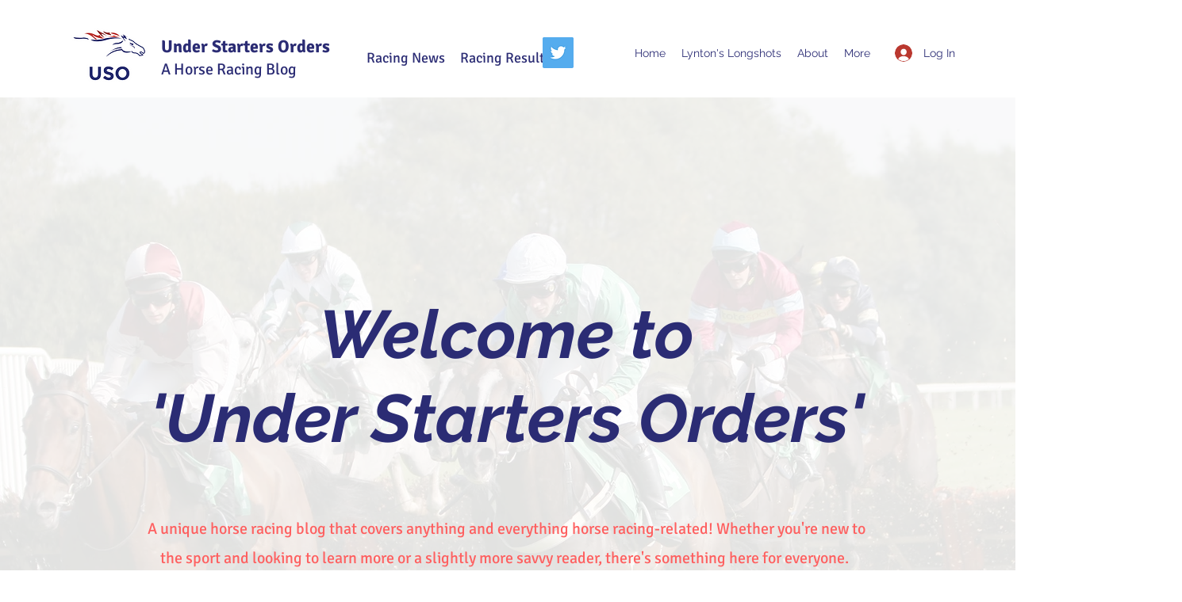

--- FILE ---
content_type: text/html; charset=utf-8
request_url: https://www.google.com/recaptcha/api2/aframe
body_size: 263
content:
<!DOCTYPE HTML><html><head><meta http-equiv="content-type" content="text/html; charset=UTF-8"></head><body><script nonce="cz2-9osU4LAPwmoUMSekow">/** Anti-fraud and anti-abuse applications only. See google.com/recaptcha */ try{var clients={'sodar':'https://pagead2.googlesyndication.com/pagead/sodar?'};window.addEventListener("message",function(a){try{if(a.source===window.parent){var b=JSON.parse(a.data);var c=clients[b['id']];if(c){var d=document.createElement('img');d.src=c+b['params']+'&rc='+(localStorage.getItem("rc::a")?sessionStorage.getItem("rc::b"):"");window.document.body.appendChild(d);sessionStorage.setItem("rc::e",parseInt(sessionStorage.getItem("rc::e")||0)+1);localStorage.setItem("rc::h",'1768724724323');}}}catch(b){}});window.parent.postMessage("_grecaptcha_ready", "*");}catch(b){}</script></body></html>